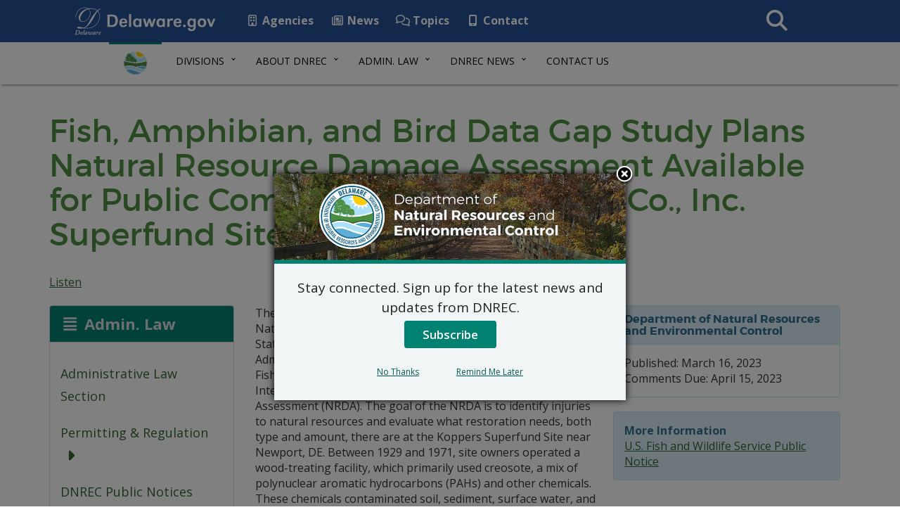

--- FILE ---
content_type: text/html; charset=UTF-8
request_url: https://dnrec.delaware.gov/public-notices/fish-amphibian-and-bird-data-gap-study-plans-natural-resource-damage-assessment-available-for-public-comment-for-the-koppers-co-inc-superfund-site/
body_size: 12423
content:
<!DOCTYPE html>
<html lang="en-US">
  <head>
    <meta charset="utf-8">
    <meta http-equiv="X-UA-Compatible" content="IE=edge">
    <meta name="viewport" content="width=device-width, initial-scale=1">
    <!-- Favicon -->
    <link rel="apple-touch-icon" sizes="57x57" href="https://dnrec.delaware.gov/wp-content/themes/dosgic_DNREC_T_theme/img/apple-icon-57x57.png">
    <link rel="apple-touch-icon" sizes="60x60" href="https://dnrec.delaware.gov/wp-content/themes/dosgic_DNREC_T_theme/img/apple-icon-60x60.png">
    <link rel="apple-touch-icon" sizes="72x72" href="https://dnrec.delaware.gov/wp-content/themes/dosgic_DNREC_T_theme/img/apple-icon-72x72.png">
    <link rel="apple-touch-icon" sizes="76x76" href="https://dnrec.delaware.gov/wp-content/themes/dosgic_DNREC_T_theme/img/apple-icon-76x76.png">
    <link rel="apple-touch-icon" sizes="114x114" href="https://dnrec.delaware.gov/wp-content/themes/dosgic_DNREC_T_theme/img/apple-icon-114x114.png">
    <link rel="apple-touch-icon" sizes="120x120" href="https://dnrec.delaware.gov/wp-content/themes/dosgic_DNREC_T_theme/img/apple-icon-120x120.png">
    <link rel="apple-touch-icon" sizes="144x144" href="https://dnrec.delaware.gov/wp-content/themes/dosgic_DNREC_T_theme/img/apple-icon-144x144.png">
    <link rel="apple-touch-icon" sizes="152x152" href="https://dnrec.delaware.gov/wp-content/themes/dosgic_DNREC_T_theme/img/apple-icon-152x152.png">
    <link rel="apple-touch-icon" sizes="180x180" href="https://dnrec.delaware.gov/wp-content/themes/dosgic_DNREC_T_theme/img/apple-icon-180x180.png">
    <link rel="icon" type="image/png" sizes="192x192"  href="https://dnrec.delaware.gov/wp-content/themes/dosgic_DNREC_T_theme/img/android-icon-192x192.png">
    <link rel="icon" type="image/png" sizes="32x32" href="https://dnrec.delaware.gov/wp-content/themes/dosgic_DNREC_T_theme/img/favicon-32x32.png">
    <link rel="icon" type="image/png" sizes="96x96" href="https://dnrec.delaware.gov/wp-content/themes/dosgic_DNREC_T_theme/img/favicon-96x96.png">
    <link rel="icon" type="image/png" sizes="16x16" href="https://dnrec.delaware.gov/wp-content/themes/dosgic_DNREC_T_theme/img/favicon-16x16.png">
    <link rel="manifest" href="https://dnrec.delaware.gov/wp-content/themes/dosgic_DNREC_T_theme/img/manifest.json">
    <meta name="msapplication-TileColor" content="#ffffff">
    <meta name="msapplication-TileImage" content="https://dnrec.delaware.gov/wp-content/themes/dosgic_DNREC_T_theme/img/ms-icon-144x144.png">
    <meta name="theme-color" content="#ffffff">

        <meta class="swiftype" name="domain" data-type="string" content="dnrec">
    <meta class="swiftype" name="published_at" data-type="date" content="2023-03-16" />
    
    <meta name='robots' content='index, follow, max-image-preview:large, max-snippet:-1, max-video-preview:-1' />

	<!-- This site is optimized with the Yoast SEO plugin v23.1-RC1 - https://yoast.com/wordpress/plugins/seo/ -->
	<title>Fish, Amphibian, and Bird Data Gap Study Plans Natural Resource Damage Assessment Available for Public Comment for the Koppers Co., Inc. Superfund Site - DNREC</title>
	<meta name="description" content="The Koppers Natural Resource Trustees are seeking public comment on study plans for a Natural Resource Damage Assessment for the Koppers Superfund Site, near Newport." />
	<link rel="canonical" href="https://dnrec.delaware.gov/public-notices/fish-amphibian-and-bird-data-gap-study-plans-natural-resource-damage-assessment-available-for-public-comment-for-the-koppers-co-inc-superfund-site/" />
	<meta property="og:locale" content="en_US" />
	<meta property="og:type" content="article" />
	<meta property="og:title" content="Fish, Amphibian, and Bird Data Gap Study Plans Natural Resource Damage Assessment Available for Public Comment for the Koppers Co., Inc. Superfund Site - DNREC" />
	<meta property="og:description" content="The Koppers Natural Resource Trustees are seeking public comment on study plans for a Natural Resource Damage Assessment for the Koppers Superfund Site, near Newport." />
	<meta property="og:url" content="https://dnrec.delaware.gov/public-notices/fish-amphibian-and-bird-data-gap-study-plans-natural-resource-damage-assessment-available-for-public-comment-for-the-koppers-co-inc-superfund-site/" />
	<meta property="og:site_name" content="DNREC" />
	<meta property="article:modified_time" content="2023-03-16T18:34:58+00:00" />
	<meta name="twitter:card" content="summary_large_image" />
	<meta name="twitter:label1" content="Est. reading time" />
	<meta name="twitter:data1" content="2 minutes" />
	<script type="application/ld+json" class="yoast-schema-graph">{"@context":"https://schema.org","@graph":[{"@type":"WebPage","@id":"https://dnrec.delaware.gov/public-notices/fish-amphibian-and-bird-data-gap-study-plans-natural-resource-damage-assessment-available-for-public-comment-for-the-koppers-co-inc-superfund-site/","url":"https://dnrec.delaware.gov/public-notices/fish-amphibian-and-bird-data-gap-study-plans-natural-resource-damage-assessment-available-for-public-comment-for-the-koppers-co-inc-superfund-site/","name":"Fish, Amphibian, and Bird Data Gap Study Plans Natural Resource Damage Assessment Available for Public Comment for the Koppers Co., Inc. Superfund Site - DNREC","isPartOf":{"@id":"https://dnrec.delaware.gov/#website"},"datePublished":"2023-03-16T14:48:59+00:00","dateModified":"2023-03-16T18:34:58+00:00","description":"The Koppers Natural Resource Trustees are seeking public comment on study plans for a Natural Resource Damage Assessment for the Koppers Superfund Site, near Newport.","breadcrumb":{"@id":"https://dnrec.delaware.gov/public-notices/fish-amphibian-and-bird-data-gap-study-plans-natural-resource-damage-assessment-available-for-public-comment-for-the-koppers-co-inc-superfund-site/#breadcrumb"},"inLanguage":"en-US","potentialAction":[{"@type":"ReadAction","target":["https://dnrec.delaware.gov/public-notices/fish-amphibian-and-bird-data-gap-study-plans-natural-resource-damage-assessment-available-for-public-comment-for-the-koppers-co-inc-superfund-site/"]}]},{"@type":"BreadcrumbList","@id":"https://dnrec.delaware.gov/public-notices/fish-amphibian-and-bird-data-gap-study-plans-natural-resource-damage-assessment-available-for-public-comment-for-the-koppers-co-inc-superfund-site/#breadcrumb","itemListElement":[{"@type":"ListItem","position":1,"name":"Home","item":"https://dnrec.delaware.gov/"},{"@type":"ListItem","position":2,"name":"Public Notices","item":"https://dnrec.delaware.gov/public-notices/"},{"@type":"ListItem","position":3,"name":"Fish, Amphibian, and Bird Data Gap Study Plans Natural Resource Damage Assessment Available for Public Comment for the Koppers Co., Inc. Superfund Site"}]},{"@type":"WebSite","@id":"https://dnrec.delaware.gov/#website","url":"https://dnrec.delaware.gov/","name":"DNREC","description":"State of Delaware","potentialAction":[{"@type":"SearchAction","target":{"@type":"EntryPoint","urlTemplate":"https://dnrec.delaware.gov/?s={search_term_string}"},"query-input":"required name=search_term_string"}],"inLanguage":"en-US"}]}</script>
	<!-- / Yoast SEO plugin. -->


<link rel='dns-prefetch' href='//maxcdn.bootstrapcdn.com' />
<link rel='dns-prefetch' href='//f1-na.readspeaker.com' />
<link rel='dns-prefetch' href='//kit.fontawesome.com' />
<link rel='dns-prefetch' href='//delaware.gov' />
<link rel='dns-prefetch' href='//fonts.googleapis.com' />
<link rel="alternate" type="application/rss+xml" title="DNREC &raquo; Fish, Amphibian, and Bird Data Gap Study Plans Natural Resource Damage Assessment Available for Public Comment for the Koppers Co., Inc. Superfund Site Comments Feed" href="https://dnrec.delaware.gov/public-notices/fish-amphibian-and-bird-data-gap-study-plans-natural-resource-damage-assessment-available-for-public-comment-for-the-koppers-co-inc-superfund-site/feed/" />
<link rel='stylesheet' id='wp-block-library-css' href='https://dnrec.delaware.gov/wp-includes/css/dist/block-library/style.min.css?ver=6.5.5' type='text/css' media='all' />
<style id='wp-block-library-theme-inline-css' type='text/css'>
.wp-block-audio figcaption{color:#555;font-size:13px;text-align:center}.is-dark-theme .wp-block-audio figcaption{color:#ffffffa6}.wp-block-audio{margin:0 0 1em}.wp-block-code{border:1px solid #ccc;border-radius:4px;font-family:Menlo,Consolas,monaco,monospace;padding:.8em 1em}.wp-block-embed figcaption{color:#555;font-size:13px;text-align:center}.is-dark-theme .wp-block-embed figcaption{color:#ffffffa6}.wp-block-embed{margin:0 0 1em}.blocks-gallery-caption{color:#555;font-size:13px;text-align:center}.is-dark-theme .blocks-gallery-caption{color:#ffffffa6}.wp-block-image figcaption{color:#555;font-size:13px;text-align:center}.is-dark-theme .wp-block-image figcaption{color:#ffffffa6}.wp-block-image{margin:0 0 1em}.wp-block-pullquote{border-bottom:4px solid;border-top:4px solid;color:currentColor;margin-bottom:1.75em}.wp-block-pullquote cite,.wp-block-pullquote footer,.wp-block-pullquote__citation{color:currentColor;font-size:.8125em;font-style:normal;text-transform:uppercase}.wp-block-quote{border-left:.25em solid;margin:0 0 1.75em;padding-left:1em}.wp-block-quote cite,.wp-block-quote footer{color:currentColor;font-size:.8125em;font-style:normal;position:relative}.wp-block-quote.has-text-align-right{border-left:none;border-right:.25em solid;padding-left:0;padding-right:1em}.wp-block-quote.has-text-align-center{border:none;padding-left:0}.wp-block-quote.is-large,.wp-block-quote.is-style-large,.wp-block-quote.is-style-plain{border:none}.wp-block-search .wp-block-search__label{font-weight:700}.wp-block-search__button{border:1px solid #ccc;padding:.375em .625em}:where(.wp-block-group.has-background){padding:1.25em 2.375em}.wp-block-separator.has-css-opacity{opacity:.4}.wp-block-separator{border:none;border-bottom:2px solid;margin-left:auto;margin-right:auto}.wp-block-separator.has-alpha-channel-opacity{opacity:1}.wp-block-separator:not(.is-style-wide):not(.is-style-dots){width:100px}.wp-block-separator.has-background:not(.is-style-dots){border-bottom:none;height:1px}.wp-block-separator.has-background:not(.is-style-wide):not(.is-style-dots){height:2px}.wp-block-table{margin:0 0 1em}.wp-block-table td,.wp-block-table th{word-break:normal}.wp-block-table figcaption{color:#555;font-size:13px;text-align:center}.is-dark-theme .wp-block-table figcaption{color:#ffffffa6}.wp-block-video figcaption{color:#555;font-size:13px;text-align:center}.is-dark-theme .wp-block-video figcaption{color:#ffffffa6}.wp-block-video{margin:0 0 1em}.wp-block-template-part.has-background{margin-bottom:0;margin-top:0;padding:1.25em 2.375em}
</style>
<style id='classic-theme-styles-inline-css' type='text/css'>
/*! This file is auto-generated */
.wp-block-button__link{color:#fff;background-color:#32373c;border-radius:9999px;box-shadow:none;text-decoration:none;padding:calc(.667em + 2px) calc(1.333em + 2px);font-size:1.125em}.wp-block-file__button{background:#32373c;color:#fff;text-decoration:none}
</style>
<style id='global-styles-inline-css' type='text/css'>
body{--wp--preset--color--black: #000000;--wp--preset--color--cyan-bluish-gray: #abb8c3;--wp--preset--color--white: #ffffff;--wp--preset--color--pale-pink: #f78da7;--wp--preset--color--vivid-red: #cf2e2e;--wp--preset--color--luminous-vivid-orange: #ff6900;--wp--preset--color--luminous-vivid-amber: #fcb900;--wp--preset--color--light-green-cyan: #7bdcb5;--wp--preset--color--vivid-green-cyan: #00d084;--wp--preset--color--pale-cyan-blue: #8ed1fc;--wp--preset--color--vivid-cyan-blue: #0693e3;--wp--preset--color--vivid-purple: #9b51e0;--wp--preset--gradient--vivid-cyan-blue-to-vivid-purple: linear-gradient(135deg,rgba(6,147,227,1) 0%,rgb(155,81,224) 100%);--wp--preset--gradient--light-green-cyan-to-vivid-green-cyan: linear-gradient(135deg,rgb(122,220,180) 0%,rgb(0,208,130) 100%);--wp--preset--gradient--luminous-vivid-amber-to-luminous-vivid-orange: linear-gradient(135deg,rgba(252,185,0,1) 0%,rgba(255,105,0,1) 100%);--wp--preset--gradient--luminous-vivid-orange-to-vivid-red: linear-gradient(135deg,rgba(255,105,0,1) 0%,rgb(207,46,46) 100%);--wp--preset--gradient--very-light-gray-to-cyan-bluish-gray: linear-gradient(135deg,rgb(238,238,238) 0%,rgb(169,184,195) 100%);--wp--preset--gradient--cool-to-warm-spectrum: linear-gradient(135deg,rgb(74,234,220) 0%,rgb(151,120,209) 20%,rgb(207,42,186) 40%,rgb(238,44,130) 60%,rgb(251,105,98) 80%,rgb(254,248,76) 100%);--wp--preset--gradient--blush-light-purple: linear-gradient(135deg,rgb(255,206,236) 0%,rgb(152,150,240) 100%);--wp--preset--gradient--blush-bordeaux: linear-gradient(135deg,rgb(254,205,165) 0%,rgb(254,45,45) 50%,rgb(107,0,62) 100%);--wp--preset--gradient--luminous-dusk: linear-gradient(135deg,rgb(255,203,112) 0%,rgb(199,81,192) 50%,rgb(65,88,208) 100%);--wp--preset--gradient--pale-ocean: linear-gradient(135deg,rgb(255,245,203) 0%,rgb(182,227,212) 50%,rgb(51,167,181) 100%);--wp--preset--gradient--electric-grass: linear-gradient(135deg,rgb(202,248,128) 0%,rgb(113,206,126) 100%);--wp--preset--gradient--midnight: linear-gradient(135deg,rgb(2,3,129) 0%,rgb(40,116,252) 100%);--wp--preset--font-size--small: 13px;--wp--preset--font-size--medium: 20px;--wp--preset--font-size--large: 36px;--wp--preset--font-size--x-large: 42px;--wp--preset--spacing--20: 0.44rem;--wp--preset--spacing--30: 0.67rem;--wp--preset--spacing--40: 1rem;--wp--preset--spacing--50: 1.5rem;--wp--preset--spacing--60: 2.25rem;--wp--preset--spacing--70: 3.38rem;--wp--preset--spacing--80: 5.06rem;--wp--preset--shadow--natural: 6px 6px 9px rgba(0, 0, 0, 0.2);--wp--preset--shadow--deep: 12px 12px 50px rgba(0, 0, 0, 0.4);--wp--preset--shadow--sharp: 6px 6px 0px rgba(0, 0, 0, 0.2);--wp--preset--shadow--outlined: 6px 6px 0px -3px rgba(255, 255, 255, 1), 6px 6px rgba(0, 0, 0, 1);--wp--preset--shadow--crisp: 6px 6px 0px rgba(0, 0, 0, 1);}:where(.is-layout-flex){gap: 0.5em;}:where(.is-layout-grid){gap: 0.5em;}body .is-layout-flex{display: flex;}body .is-layout-flex{flex-wrap: wrap;align-items: center;}body .is-layout-flex > *{margin: 0;}body .is-layout-grid{display: grid;}body .is-layout-grid > *{margin: 0;}:where(.wp-block-columns.is-layout-flex){gap: 2em;}:where(.wp-block-columns.is-layout-grid){gap: 2em;}:where(.wp-block-post-template.is-layout-flex){gap: 1.25em;}:where(.wp-block-post-template.is-layout-grid){gap: 1.25em;}.has-black-color{color: var(--wp--preset--color--black) !important;}.has-cyan-bluish-gray-color{color: var(--wp--preset--color--cyan-bluish-gray) !important;}.has-white-color{color: var(--wp--preset--color--white) !important;}.has-pale-pink-color{color: var(--wp--preset--color--pale-pink) !important;}.has-vivid-red-color{color: var(--wp--preset--color--vivid-red) !important;}.has-luminous-vivid-orange-color{color: var(--wp--preset--color--luminous-vivid-orange) !important;}.has-luminous-vivid-amber-color{color: var(--wp--preset--color--luminous-vivid-amber) !important;}.has-light-green-cyan-color{color: var(--wp--preset--color--light-green-cyan) !important;}.has-vivid-green-cyan-color{color: var(--wp--preset--color--vivid-green-cyan) !important;}.has-pale-cyan-blue-color{color: var(--wp--preset--color--pale-cyan-blue) !important;}.has-vivid-cyan-blue-color{color: var(--wp--preset--color--vivid-cyan-blue) !important;}.has-vivid-purple-color{color: var(--wp--preset--color--vivid-purple) !important;}.has-black-background-color{background-color: var(--wp--preset--color--black) !important;}.has-cyan-bluish-gray-background-color{background-color: var(--wp--preset--color--cyan-bluish-gray) !important;}.has-white-background-color{background-color: var(--wp--preset--color--white) !important;}.has-pale-pink-background-color{background-color: var(--wp--preset--color--pale-pink) !important;}.has-vivid-red-background-color{background-color: var(--wp--preset--color--vivid-red) !important;}.has-luminous-vivid-orange-background-color{background-color: var(--wp--preset--color--luminous-vivid-orange) !important;}.has-luminous-vivid-amber-background-color{background-color: var(--wp--preset--color--luminous-vivid-amber) !important;}.has-light-green-cyan-background-color{background-color: var(--wp--preset--color--light-green-cyan) !important;}.has-vivid-green-cyan-background-color{background-color: var(--wp--preset--color--vivid-green-cyan) !important;}.has-pale-cyan-blue-background-color{background-color: var(--wp--preset--color--pale-cyan-blue) !important;}.has-vivid-cyan-blue-background-color{background-color: var(--wp--preset--color--vivid-cyan-blue) !important;}.has-vivid-purple-background-color{background-color: var(--wp--preset--color--vivid-purple) !important;}.has-black-border-color{border-color: var(--wp--preset--color--black) !important;}.has-cyan-bluish-gray-border-color{border-color: var(--wp--preset--color--cyan-bluish-gray) !important;}.has-white-border-color{border-color: var(--wp--preset--color--white) !important;}.has-pale-pink-border-color{border-color: var(--wp--preset--color--pale-pink) !important;}.has-vivid-red-border-color{border-color: var(--wp--preset--color--vivid-red) !important;}.has-luminous-vivid-orange-border-color{border-color: var(--wp--preset--color--luminous-vivid-orange) !important;}.has-luminous-vivid-amber-border-color{border-color: var(--wp--preset--color--luminous-vivid-amber) !important;}.has-light-green-cyan-border-color{border-color: var(--wp--preset--color--light-green-cyan) !important;}.has-vivid-green-cyan-border-color{border-color: var(--wp--preset--color--vivid-green-cyan) !important;}.has-pale-cyan-blue-border-color{border-color: var(--wp--preset--color--pale-cyan-blue) !important;}.has-vivid-cyan-blue-border-color{border-color: var(--wp--preset--color--vivid-cyan-blue) !important;}.has-vivid-purple-border-color{border-color: var(--wp--preset--color--vivid-purple) !important;}.has-vivid-cyan-blue-to-vivid-purple-gradient-background{background: var(--wp--preset--gradient--vivid-cyan-blue-to-vivid-purple) !important;}.has-light-green-cyan-to-vivid-green-cyan-gradient-background{background: var(--wp--preset--gradient--light-green-cyan-to-vivid-green-cyan) !important;}.has-luminous-vivid-amber-to-luminous-vivid-orange-gradient-background{background: var(--wp--preset--gradient--luminous-vivid-amber-to-luminous-vivid-orange) !important;}.has-luminous-vivid-orange-to-vivid-red-gradient-background{background: var(--wp--preset--gradient--luminous-vivid-orange-to-vivid-red) !important;}.has-very-light-gray-to-cyan-bluish-gray-gradient-background{background: var(--wp--preset--gradient--very-light-gray-to-cyan-bluish-gray) !important;}.has-cool-to-warm-spectrum-gradient-background{background: var(--wp--preset--gradient--cool-to-warm-spectrum) !important;}.has-blush-light-purple-gradient-background{background: var(--wp--preset--gradient--blush-light-purple) !important;}.has-blush-bordeaux-gradient-background{background: var(--wp--preset--gradient--blush-bordeaux) !important;}.has-luminous-dusk-gradient-background{background: var(--wp--preset--gradient--luminous-dusk) !important;}.has-pale-ocean-gradient-background{background: var(--wp--preset--gradient--pale-ocean) !important;}.has-electric-grass-gradient-background{background: var(--wp--preset--gradient--electric-grass) !important;}.has-midnight-gradient-background{background: var(--wp--preset--gradient--midnight) !important;}.has-small-font-size{font-size: var(--wp--preset--font-size--small) !important;}.has-medium-font-size{font-size: var(--wp--preset--font-size--medium) !important;}.has-large-font-size{font-size: var(--wp--preset--font-size--large) !important;}.has-x-large-font-size{font-size: var(--wp--preset--font-size--x-large) !important;}
.wp-block-navigation a:where(:not(.wp-element-button)){color: inherit;}
:where(.wp-block-post-template.is-layout-flex){gap: 1.25em;}:where(.wp-block-post-template.is-layout-grid){gap: 1.25em;}
:where(.wp-block-columns.is-layout-flex){gap: 2em;}:where(.wp-block-columns.is-layout-grid){gap: 2em;}
.wp-block-pullquote{font-size: 1.5em;line-height: 1.6;}
</style>
<link rel='stylesheet' id='mo_saml_admin_settings_style-css' href='https://dnrec.delaware.gov/wp-content/plugins/miniorange-saml-20-single-sign-on/includes/css/jquery.ui.css?ver=6.5.5' type='text/css' media='all' />
<link rel='stylesheet' id='dewap-style-css' href='https://dnrec.delaware.gov/wp-content/plugins/dewap/assets/css/style.css?ver=6.5.5' type='text/css' media='all' />
<link rel='stylesheet' id='bootstrap-css' href='//maxcdn.bootstrapcdn.com/bootstrap/3.3.7/css/bootstrap.min.css' type='text/css' media='all' />
<link rel='stylesheet' id='wp-styles-css' href='https://dnrec.delaware.gov/wp-content/themes/dosgic_DNREC_T_theme/style.css' type='text/css' media='all' />
<link rel='stylesheet' id='google-fonts-css' href='//fonts.googleapis.com/css?family=Open+Sans%3A300%2C400%2C600%2C700%2C800%7COpen+Sans+Condensed%3A300%7CMontserrat%3A400%2C700&#038;ver=all' type='text/css' media='all' />
<link rel='stylesheet' id='gic-category-subscription.css-css' href='https://dnrec.delaware.gov/wp-content/themes/dosgic_DNREC_T_theme/gic-subscription//css/gic-category-subscription.css?ver=6.5.5' type='text/css' media='all' />
<script type="text/javascript" src="https://dnrec.delaware.gov/wp-includes/js/jquery/jquery.min.js?ver=3.7.1" id="jquery-core-js"></script>
<script type="text/javascript" src="https://dnrec.delaware.gov/wp-includes/js/jquery/jquery-migrate.min.js?ver=3.4.1" id="jquery-migrate-js"></script>
<script type="text/javascript" src="https://dnrec.delaware.gov/wp-content/plugins/miniorange-saml-20-single-sign-on/includes/js/settings.js?ver=6.5.5" id="mo_saml_admin_settings_script_widget-js"></script>
<script type="text/javascript" src="//delaware.gov/files/pullnews.php?blog=news.delaware.gov&amp;category=dnrec=&amp;num=3&amp;type=js&amp;from=1&amp;to=3&amp;var=html1" id="Pull-News-1-js"></script>
<script type="text/javascript" src="//delaware.gov/files/pullnews.php?blog=news.delaware.gov&amp;category=dnrec=&amp;num=3&amp;type=js&amp;from=4&amp;to=6&amp;var=html2" id="Pull-News-2-js"></script>
<link rel="EditURI" type="application/rsd+xml" title="RSD" href="https://dnrec.delaware.gov/xmlrpc.php?rsd" />
<meta name="generator" content="WordPress 6.5.5" />
<link rel='shortlink' href='https://dnrec.delaware.gov/?p=35736' />
<link rel="alternate" type="application/json+oembed" href="https://dnrec.delaware.gov/wp-json/oembed/1.0/embed?url=https%3A%2F%2Fdnrec.delaware.gov%2Fpublic-notices%2Ffish-amphibian-and-bird-data-gap-study-plans-natural-resource-damage-assessment-available-for-public-comment-for-the-koppers-co-inc-superfund-site%2F" />
<link rel="alternate" type="text/xml+oembed" href="https://dnrec.delaware.gov/wp-json/oembed/1.0/embed?url=https%3A%2F%2Fdnrec.delaware.gov%2Fpublic-notices%2Ffish-amphibian-and-bird-data-gap-study-plans-natural-resource-damage-assessment-available-for-public-comment-for-the-koppers-co-inc-superfund-site%2F&#038;format=xml" />
<style type="text/css">.recentcomments a{display:inline !important;padding:0 !important;margin:0 !important;}</style>    <!--[if lt IE 9]>
      <script src="https://oss.maxcdn.com/html5shiv/3.7.2/html5shiv.min.js"></script>
      <script src="https://oss.maxcdn.com/respond/1.4.2/respond.min.js"></script>
    <![endif]-->

    <script>
      FontAwesomeConfig = { searchPseudoElements: true };
    </script>

    <!-- FUNNELBACK INCLUDES -->
    <link type="text/css" media="screen" rel="stylesheet" href="https://dnrec.delaware.gov/wp-content/themes/dosgic_DNREC_T_theme/funnelback/funnelback.css" />
    <link rel="stylesheet" type="text/css" href="https://dnrec.delaware.gov/wp-content/themes/dosgic_DNREC_T_theme/funnelback/funnelback.autocompletion-2.6.0.css" />
    <script src="https://dnrec.delaware.gov/wp-content/themes/dosgic_DNREC_T_theme/funnelback/funnelbackConfig.js"></script>
    <script src="https://dnrec.delaware.gov/wp-content/themes/dosgic_DNREC_T_theme/funnelback/typeahead.bundle-0.11.1.min.js"></script>
    <script src="https://dnrec.delaware.gov/wp-content/themes/dosgic_DNREC_T_theme/funnelback/handlebars-4.0.5.min.js"></script>
    <script src="https://dnrec.delaware.gov/wp-content/themes/dosgic_DNREC_T_theme/funnelback/funnelback.autocompletion-2.6.0.js"></script>
    <!-- END FUNNELBACK INCLUDES -->

        <script>
  (function(i,s,o,g,r,a,m){i['GoogleAnalyticsObject']=r;i[r]=i[r]||function(){
  (i[r].q=i[r].q||[]).push(arguments)},i[r].l=1*new Date();a=s.createElement(o),
  m=s.getElementsByTagName(o)[0];a.async=1;a.src=g;m.parentNode.insertBefore(a,m)
  })(window,document,'script','https://www.google-analytics.com/analytics.js','ga');

  ga('create', 'UA-86740757-1', 'auto');
  ga('send', 'pageview');

</script>
<!-- Google tag (gtag.js) -->
<script async src="https://www.googletagmanager.com/gtag/js?id=G-8HJ3TRTCR3"></script>
<script>
  window.dataLayer = window.dataLayer || [];
  function gtag(){dataLayer.push(arguments);}
  gtag('js', new Date());

  gtag('config', 'G-8HJ3TRTCR3');
</script>
  </head>
<body class="public-notices-template-default single single-public-notices postid-35736 wp-embed-responsive">
<div id="fb-root"></div>
<script async defer crossorigin="anonymous" src="https://connect.facebook.net/en_US/sdk.js#xfbml=1&version=v14.0" nonce="owxkdIom"></script>
<!-- BEGIN Fixed Main Nav Bar -->
    <!-- Fixed navbar -->
    <nav class="navbar navbar-default navbar-fixed-top">
      <div class="container-nav">
        <div class="navbar-header">
          <a class="skip-main" href="#main_content">Skip to Content</a>
          <a class="skip-main" href="#agencyFooter">Skip to Navigation</a>
          <a href="https://delaware.gov"><img src="https://dnrec.delaware.gov/wp-content/themes/dosgic_DNREC_T_theme/img/clf4img/delaware_global_d@2x.png" alt="The Delaware.gov logo" class="border_none delaware_d_logo" /></a>
          <a href="https://delaware.gov"><img src="https://dnrec.delaware.gov/wp-content/themes/dosgic_DNREC_T_theme/img/clf4img/delaware_global_text@2x.png" alt="Delaware.gov - The Offical Website of the First State" class="border_none delaware_text" /></a>
        </div>
        <ul class="nav masthead-nav hidden-xs">
          <li><a target="_blank" href="https://delaware.gov/topics/agencylist_alpha"><i class="far fa-building fa-fw"></i> Agencies</a></li>
          <li><a target="_blank" href="https://news.delaware.gov"><i class="fa fa-newspaper-o fa-fw"></i> News</a></li>
          <li><a target="_blank" href="https://delaware.gov/topics"><i class="fa fa-comments-o fa-fw"></i> Topics</a></li>
          <li><a target="_blank" href="https://delaware.gov/help/degov-contact.shtml"><i class="fa fa-mobile fa-fw"></i> Contact</a></li>
        </ul>
        <div id="sb-search-main" class="sb-search-main pull-right">
            <form>
                <label for="txtKeywordMain">Search This Site</label>
                <input class="sb-search-main-input" placeholder="Search This Site" type="text" value="" name="query" id="txtKeywordMain" />
                <input class="sb-search-main-submit" type="submit" value="Submit" />
                <span class="sb-icon-main-search"><i class="fa fa-search fa-fw"></i></span>
            </form>
        </div>
      </div>
    </nav><!-- END Fixed Main Nav Bar -->
<!-- EMERGENCY NOTIFICATION SYSTEM (ENS) AREA -->
<div class="hidden"></div>
<!-- END EMERGENCY NOTIFICATION AREA -->
<!-- AGENCY TOP NAVIGATION -->
<div id="cssmenuTop" data-spy="affix" data-offset-top="60" class="affix">
  <div id="cssmenu">
    <ul id="menu-dnrec-top-navigation" class="nav navbar-nav"><li id="menu-item-5061" class="menu-item menu-item-type-custom menu-item-object-custom menu-item-5061"><a href="/"><img src="//dnrec.delaware.gov/wp-content/themes/dosgic_DNREC_theme/img/dnrec-logo-mark.png" class="nav_logo" alt="DNREC Logo" width="35" height="35"></a></li>
<li id="menu-item-5058" class="menu-item menu-item-type-custom menu-item-object-custom menu-item-has-children menu-item-5058 dropdown"><a href="#" data-toggle="dropdown" class="dropdown-toggle">Divisions <span class="caret"></span></a>
<ul role="menu">
	<li id="menu-item-12483" class="menu-item menu-item-type-custom menu-item-object-custom menu-item-12483"><a href="/office-of-the-secretary/">Office of the Secretary</a></li>
	<li id="menu-item-12484" class="menu-item menu-item-type-custom menu-item-object-custom menu-item-12484"><a href="/climate-coastal-energy/">Div. of Climate, Coastal and Energy</a></li>
	<li id="menu-item-12486" class="menu-item menu-item-type-custom menu-item-object-custom menu-item-12486"><a href="/air/">Div. of Air Quality</a></li>
	<li id="menu-item-12487" class="menu-item menu-item-type-custom menu-item-object-custom menu-item-12487"><a href="/water/">Div. of Water</a></li>
	<li id="menu-item-12488" class="menu-item menu-item-type-custom menu-item-object-custom menu-item-12488"><a href="/waste-hazardous/">Div. of Waste and Hazardous Substances</a></li>
	<li id="menu-item-12489" class="menu-item menu-item-type-custom menu-item-object-custom menu-item-12489"><a href="/fish-wildlife/">Div. of Fish and Wildlife</a></li>
	<li id="menu-item-12490" class="menu-item menu-item-type-custom menu-item-object-custom menu-item-12490"><a href="/parks/">Div. of Parks and Recreation</a></li>
	<li id="menu-item-12491" class="menu-item menu-item-type-custom menu-item-object-custom menu-item-12491"><a href="/watershed-stewardship/">Div. of Watershed Stewardship</a></li>
</ul>
</li>
<li id="menu-item-5060" class="menu-item menu-item-type-custom menu-item-object-custom menu-item-has-children menu-item-5060 dropdown"><a href="#" data-toggle="dropdown" class="dropdown-toggle">About DNREC <span class="caret"></span></a>
<ul role="menu">
	<li id="menu-item-5078" class="menu-item menu-item-type-post_type menu-item-object-page menu-item-5078"><a href="https://dnrec.delaware.gov/divisions/">DNREC Divisions</a></li>
	<li id="menu-item-11660" class="menu-item menu-item-type-post_type menu-item-object-page menu-item-11660"><a href="https://dnrec.delaware.gov/boards-councils-committees/">Boards and Councils</a></li>
	<li id="menu-item-5096" class="menu-item menu-item-type-post_type menu-item-object-page menu-item-5096"><a href="https://dnrec.delaware.gov/mission/">Vision and Mission</a></li>
	<li id="menu-item-46352" class="menu-item menu-item-type-custom menu-item-object-custom menu-item-46352"><a href="https://dnrec.delaware.gov/coastal-cleanup/">Delaware Coastal Cleanup</a></li>
	<li id="menu-item-34993" class="menu-item menu-item-type-post_type menu-item-object-page menu-item-34993"><a href="https://dnrec.delaware.gov/environmental-justice/">Environmental Justice at DNREC</a></li>
	<li id="menu-item-42810" class="menu-item menu-item-type-custom menu-item-object-custom menu-item-42810"><a href="https://dnrec.delaware.gov/environmental-justice/title-vi-dnrec/">Civil Rights and DNREC</a></li>
	<li id="menu-item-46658" class="menu-item menu-item-type-post_type menu-item-object-page menu-item-46658"><a href="https://dnrec.delaware.gov/work-here/">Work for DNREC!</a></li>
	<li id="menu-item-44102" class="menu-item menu-item-type-post_type menu-item-object-page menu-item-44102"><a href="https://dnrec.delaware.gov/internships/">Internships with DNREC</a></li>
	<li id="menu-item-56111" class="menu-item menu-item-type-post_type menu-item-object-page menu-item-56111"><a href="https://dnrec.delaware.gov/nrp/">Natural Resources Police</a></li>
	<li id="menu-item-5076" class="menu-item menu-item-type-post_type menu-item-object-page menu-item-5076"><a href="https://dnrec.delaware.gov/topics-of-interest/">Topics of Interest</a></li>
	<li id="menu-item-5080" class="menu-item menu-item-type-post_type menu-item-object-page menu-item-5080"><a href="https://dnrec.delaware.gov/dnrec-open-data/">Open Data</a></li>
	<li id="menu-item-5093" class="menu-item menu-item-type-post_type menu-item-object-page menu-item-5093"><a href="https://dnrec.delaware.gov/online-applications/">Online Apps</a></li>
	<li id="menu-item-5098" class="menu-item menu-item-type-post_type menu-item-object-page menu-item-5098"><a href="https://dnrec.delaware.gov/dnrec-e-mail-lists/">E-Mail Lists</a></li>
	<li id="menu-item-6176" class="menu-item menu-item-type-custom menu-item-object-custom menu-item-6176"><a href="/coastal-zone-act/">Coastal Zone Act</a></li>
</ul>
</li>
<li id="menu-item-5065" class="menu-item menu-item-type-custom menu-item-object-custom menu-item-has-children menu-item-5065 dropdown"><a href="#" data-toggle="dropdown" class="dropdown-toggle">Admin. Law <span class="caret"></span></a>
<ul role="menu">
	<li id="menu-item-37355" class="menu-item menu-item-type-post_type menu-item-object-page menu-item-37355"><a href="https://dnrec.delaware.gov/regulatory-development-process/">Regulatory Development</a></li>
	<li id="menu-item-5094" class="menu-item menu-item-type-post_type menu-item-object-page menu-item-5094"><a href="https://dnrec.delaware.gov/dnrec-regulations/">Regulations</a></li>
	<li id="menu-item-53084" class="menu-item menu-item-type-post_type menu-item-object-page menu-item-53084"><a href="https://dnrec.delaware.gov/regulatory-review/">DNREC Regulatory Review</a></li>
	<li id="menu-item-34601" class="menu-item menu-item-type-post_type menu-item-object-page menu-item-34601"><a href="https://dnrec.delaware.gov/environmental-permitting/">Environmental Permitting</a></li>
	<li id="menu-item-58160" class="menu-item menu-item-type-post_type menu-item-object-page menu-item-58160"><a href="https://dnrec.delaware.gov/admin-law/permit-fees/">DNREC Permit Fees</a></li>
	<li id="menu-item-10088" class="menu-item menu-item-type-post_type menu-item-object-page menu-item-10088"><a href="https://dnrec.delaware.gov/secretarys-orders/">Secretary’s Orders</a></li>
	<li id="menu-item-10445" class="menu-item menu-item-type-post_type menu-item-object-page menu-item-10445"><a href="https://dnrec.delaware.gov/dnrec-public-notices/">Public Notices</a></li>
	<li id="menu-item-5095" class="menu-item menu-item-type-post_type menu-item-object-page menu-item-5095"><a href="https://dnrec.delaware.gov/public-meeting-calendars/">Public Meetings</a></li>
	<li id="menu-item-9886" class="menu-item menu-item-type-post_type menu-item-object-page menu-item-9886"><a href="https://dnrec.delaware.gov/public-hearings/">Public Hearings</a></li>
	<li id="menu-item-5617" class="menu-item menu-item-type-post_type menu-item-object-page menu-item-5617"><a href="https://dnrec.delaware.gov/environmental-appeals-board/">Environmental Appeals Board</a></li>
	<li id="menu-item-10101" class="menu-item menu-item-type-custom menu-item-object-custom menu-item-10101"><a href="https://dnrec.delaware.gov/coastal-zone-act/industrial-control-board/">Coastal Zone Industrial Control Board</a></li>
	<li id="menu-item-5092" class="menu-item menu-item-type-post_type menu-item-object-page menu-item-5092"><a href="https://dnrec.delaware.gov/foia/">FOIA Requests</a></li>
</ul>
</li>
<li id="menu-item-35315" class="menu-item menu-item-type-custom menu-item-object-custom menu-item-has-children menu-item-35315 dropdown"><a href="#" data-toggle="dropdown" class="dropdown-toggle">DNREC News <span class="caret"></span></a>
<ul role="menu">
	<li id="menu-item-5255" class="menu-item menu-item-type-post_type menu-item-object-page menu-item-5255"><a href="https://dnrec.delaware.gov/newsroom/">Newsroom</a></li>
	<li id="menu-item-35316" class="menu-item menu-item-type-custom menu-item-object-custom menu-item-35316"><a href="https://dnrec.delaware.gov/public-meeting-calendars/">Meetings and Events</a></li>
	<li id="menu-item-35317" class="menu-item menu-item-type-custom menu-item-object-custom menu-item-35317"><a href="https://dnrec.delaware.gov/outdoor-delaware-magazine/">Outdoor Delaware</a></li>
	<li id="menu-item-35425" class="menu-item menu-item-type-post_type menu-item-object-page menu-item-35425"><a href="https://dnrec.delaware.gov/brand-and-visual-identity/">Brand and Logo</a></li>
	<li id="menu-item-35318" class="menu-item menu-item-type-custom menu-item-object-custom menu-item-35318"><a href="https://dnrec.delaware.gov/dnrec-social-media/">Social Media</a></li>
	<li id="menu-item-35319" class="menu-item menu-item-type-custom menu-item-object-custom menu-item-35319"><a href="https://dnrec.delaware.gov/dnrec-e-mail-lists/">E-Mail Lists</a></li>
	<li id="menu-item-38575" class="menu-item menu-item-type-post_type menu-item-object-page menu-item-38575"><a href="https://dnrec.delaware.gov/be-the-first-to-know/">Be the First to Know</a></li>
</ul>
</li>
<li id="menu-item-5311" class="menu-item menu-item-type-post_type menu-item-object-page menu-item-5311"><a href="https://dnrec.delaware.gov/contacts/">Contact Us</a></li>
</ul>    <div id="agencyitems">
      <a href="http://delaware.gov"><img src="https://dnrec.delaware.gov/wp-content/themes/dosgic_DNREC_T_theme/img/clf4img/delaware_global_d_blue@2x.png" class="logo_fade hidden-xs" alt="Delaware 'D' logo" />
      <img src="https://dnrec.delaware.gov/wp-content/themes/dosgic_DNREC_T_theme/img/clf4img/delaware_global_text_blue@2x.png" class="delaware_fade" alt="Delaware.gov logo" /></a>
      <p class="menu_text">DNREC Menu</p>
      <div id="sb-search" class="sb-search pull-right">
        <form id="agency-search">
          <label for="txtKeyword">Search This Site</label>
          <input class="sb-search-input" placeholder="Search This Site" type="text" value="" name="query" id="txtKeyword" />
          <input class="sb-search-submit" type="submit" value="Search" />
          <span class="sb-icon-search"><i class="fa fa-search fa-fw"></i></span>
        </form>
      </div>
    </div>
  </div>
</div><!-- END AGENCY TOP NAVIGATION -->
<div class="offset-div"></div><br />
<div id="readSpeak_test">
    <div class="container" id="main_header">
        <header>
            <h1>Fish, Amphibian, and Bird Data Gap Study Plans Natural Resource Damage Assessment Available for Public Comment for the Koppers Co., Inc. Superfund Site</h1>
        </header>
    </div>
    <br />
        <div class="container">
            <div id="main_content">
            <div id="readspeaker_button1" class="rs_skip rsbtn rs_preserve">
                <a class="rsbtn_play" accesskey="L" title="Listen to this page using ReadSpeaker" href="//app-na.readspeaker.com/cgi-bin/rsent?customerid=7262&amp;lang=en_us&amp;readid=readSpeak_test&amp;url=https://dnrec.delaware.gov/public-notices/fish-amphibian-and-bird-data-gap-study-plans-natural-resource-damage-assessment-available-for-public-comment-for-the-koppers-co-inc-superfund-site/">
                  <span class="rsbtn_left rsimg rspart">
                    <span class="rsbtn_text">
                      <span>Listen</span>
                    </span>
                  </span>
                  <span class="rsbtn_right rsimg rsplay rspart"></span>
                </a>
            </div>
                    <div class="row">
                        <div class="col-md-12">
                                                        <br />
                        </div>
                        <div class="col-md-3">
                            <div class="panel-group" id="accordion">
  <div class="panel sectionmenu_panel">
    <div id="navHead" class="panel-heading">
      <p id="navTitle" class="panel-title">
        <a data-toggle="collapse" data-parent="#accordion" href="#collapseDNREClaw" class="agency_nav" aria-expanded="true">
          <strong><i class="fa fa-align-justify fa-fw" aria-hidden="true"></i> Admin. Law</strong>
        </a>
      </p>
    </div>
    <div id="collapseDNREClaw" class="panel-collapse collapse in" aria-expanded="true">
      <div class="panel-body" id="clf_nav">
        <div class="menu-admin-law-left-menu-container"><ul id="menu-admin-law-left-menu" class="menu"><li id="menu-item-54414" class="menu-item menu-item-type-post_type menu-item-object-page menu-item-54414"><a href="https://dnrec.delaware.gov/admin-law/">Administrative Law Section</a></li>
<li id="menu-item-37353" class="menu-item menu-item-type-custom menu-item-object-custom menu-item-has-children menu-item-37353"><a href="#"><a class="intToggle"  role="button" data-toggle="collapse" data-parent="admin-law-left-menu-container" href=".menuThree" aria-expanded="false">Permitting &#038; Regulation<i class="fa fa-caret-right fa-fw fa-lg" aria-hidden="true"></i></a></a>
<ul class="sub-menu">
	<li id="menu-item-11330" class="menuThree collapse menu-item menu-item-type-post_type menu-item-object-page menu-item-11330"><a href="https://dnrec.delaware.gov/dnrec-regulations/">DNREC Regulations</a></li>
	<li id="menu-item-37354" class="menuThree collapse menu-item menu-item-type-post_type menu-item-object-page menu-item-37354"><a href="https://dnrec.delaware.gov/regulatory-development-process/">Regulatory Development</a></li>
	<li id="menu-item-32293" class="menuThree collapse menu-item menu-item-type-post_type menu-item-object-page menu-item-32293"><a href="https://dnrec.delaware.gov/environmental-permitting/">Environmental Permitting</a></li>
	<li id="menu-item-58161" class="menuThree collapse menu-item menu-item-type-post_type menu-item-object-page menu-item-58161"><a href="https://dnrec.delaware.gov/admin-law/permit-fees/">DNREC Permit Fees</a></li>
	<li id="menu-item-53083" class="menuThree collapse menu-item menu-item-type-post_type menu-item-object-page menu-item-53083"><a href="https://dnrec.delaware.gov/regulatory-review/">DNREC Regulatory Review</a></li>
</ul>
</li>
<li id="menu-item-11329" class="menu-item menu-item-type-post_type menu-item-object-page menu-item-11329"><a href="https://dnrec.delaware.gov/dnrec-public-notices/">DNREC Public Notices</a></li>
<li id="menu-item-46785" class="menu-item menu-item-type-custom menu-item-object-custom menu-item-has-children menu-item-46785"><a href="#"><a class="intToggle"  role="button" data-toggle="collapse" data-parent="admin-law-left-menu-container" href=".menuFour" aria-expanded="false">DNREC Calendar<i class="fa fa-caret-right fa-fw fa-lg" aria-hidden="true"></i></a></a>
<ul class="sub-menu">
	<li id="menu-item-46789" class="menuFour collapse menu-item menu-item-type-post_type menu-item-object-page menu-item-46789"><a href="https://dnrec.delaware.gov/public-meeting-calendars/">All Meetings and Events</a></li>
	<li id="menu-item-46786" class="menuFour collapse menu-item menu-item-type-post_type menu-item-object-page menu-item-46786"><a href="https://dnrec.delaware.gov/public-meeting-calendars/public-meetings/">Public Meetings</a></li>
	<li id="menu-item-46787" class="menuFour collapse menu-item menu-item-type-post_type menu-item-object-page menu-item-46787"><a href="https://dnrec.delaware.gov/public-meeting-calendars/education-and-outreach/">Education and Outreach</a></li>
	<li id="menu-item-46788" class="menuFour collapse menu-item menu-item-type-post_type menu-item-object-page menu-item-46788"><a href="https://dnrec.delaware.gov/public-meeting-calendars/outdoor-recreation/">Outdoor Recreation</a></li>
</ul>
</li>
<li id="menu-item-18903" class="menu-item menu-item-type-custom menu-item-object-custom menu-item-has-children menu-item-18903"><a href="http://#"><a class="intToggle"  role="button" data-toggle="collapse" data-parent="admin-law-left-menu-container" href=".menuTwo" aria-expanded="false">Public Hearings<i class="fa fa-caret-right fa-fw fa-lg" aria-hidden="true"></i></a></a>
<ul class="sub-menu">
	<li id="menu-item-11328" class="menuTwo collapse menu-item menu-item-type-post_type menu-item-object-page menu-item-11328"><a href="https://dnrec.delaware.gov/public-hearings/">DNREC Public Hearings</a></li>
	<li id="menu-item-18905" class="menuTwo collapse menu-item menu-item-type-post_type menu-item-object-page menu-item-18905"><a href="https://dnrec.delaware.gov/public-hearings/comments/">Public Comment Rules and Restrictions</a></li>
	<li id="menu-item-18904" class="menuTwo collapse menu-item menu-item-type-post_type menu-item-object-page menu-item-18904"><a href="https://dnrec.delaware.gov/public-hearings/comments/registration/">Public Hearing Comment Registration</a></li>
	<li id="menu-item-18906" class="menuTwo collapse menu-item menu-item-type-post_type menu-item-object-page menu-item-18906"><a href="https://dnrec.delaware.gov/public-hearings/comment-form/">Public Hearing Comment Form</a></li>
</ul>
</li>
<li id="menu-item-11418" class="menu-item menu-item-type-custom menu-item-object-custom menu-item-has-children menu-item-11418"><a href="http://#"><a class="intToggle"  role="button" data-toggle="collapse" data-parent="admin-law-left-menu-container" href=".menuOne" aria-expanded="false">Secretary&#8217;s Orders<i class="fa fa-caret-right fa-fw fa-lg" aria-hidden="true"></i></a></a>
<ul class="sub-menu">
	<li id="menu-item-11417" class="menuOne collapse menu-item menu-item-type-post_type menu-item-object-page menu-item-11417"><a href="https://dnrec.delaware.gov/secretarys-orders/regulatory/">Regulatory Orders</a></li>
	<li id="menu-item-11416" class="menuOne collapse menu-item menu-item-type-post_type menu-item-object-page menu-item-11416"><a href="https://dnrec.delaware.gov/secretarys-orders/permitting/">Permitting Orders</a></li>
	<li id="menu-item-11415" class="menuOne collapse menu-item menu-item-type-post_type menu-item-object-page menu-item-11415"><a href="https://dnrec.delaware.gov/secretarys-orders/enforcement/">Enforcement Orders</a></li>
</ul>
</li>
<li id="menu-item-43133" class="menu-item menu-item-type-custom menu-item-object-custom menu-item-43133"><a href="https://dnrec.delaware.gov/environmental-justice/title-vi-dnrec/">Civil Rights and DNREC</a></li>
<li id="menu-item-11331" class="menu-item menu-item-type-post_type menu-item-object-page menu-item-11331"><a href="https://dnrec.delaware.gov/environmental-appeals-board/">Environmental Appeals Board</a></li>
<li id="menu-item-11334" class="menu-item menu-item-type-post_type menu-item-object-page menu-item-11334"><a href="https://dnrec.delaware.gov/coastal-zone-act/industrial-control-board/">Coastal Zone Industrial Control Board</a></li>
<li id="menu-item-11335" class="menu-item menu-item-type-post_type menu-item-object-page menu-item-11335"><a href="https://dnrec.delaware.gov/foia/">DNREC FOIA Requests</a></li>
</ul></div>      </div>
    </div>
  </div>
</div>
                        </div>
                        <div class="col-md-9">
                                                        
<div class="col-md-5 col-xs-12 col-lg-5 pull-right">
<div class="panel panel-info"><div class="panel-heading"><h3 class="panel-title">Department of Natural Resources and Environmental Control</h3></div><div class="panel-body">
Published: March 16, 2023<br>
Comments Due: April 15, 2023
</div></div>
<div class="alert alert-info">
<strong>More Information</strong><br>
<a href="https://documents.dnrec.delaware.gov/dwhs/remediation/Koppers/USFWS-Koppers-Public-Notice-508.pdf">U.S. Fish and Wildlife Service Public Notice</a>
</div>
</div>



<p>The Koppers Natural Resource Trustees &#8212; Department of Natural Resources and Environmental Control (DNREC) for the State of Delaware, National Oceanic and Atmospheric Administration (NOAA) for the Department of Commerce, and U.S. Fish and Wildlife Service (USFWS) for the Department of the Interior &#8212; are conducting a Natural Resource Damage Assessment (NRDA). The goal of the NRDA is to identify injuries to natural resources and evaluate what restoration needs, both type and amount, there are at the Koppers Superfund Site near Newport, DE. Between 1929 and 1971, site owners operated a wood-treating facility, which primarily used creosote, a mix of polynuclear aromatic hydrocarbons (PAHs) and other chemicals. These chemicals contaminated soil, sediment, surface water, and groundwater.</p>



<p>The 300-acre site provides habitat for biological resources such as invertebrates, fish, amphibians, and birds. The Trustees determined that new field and laboratory studies are needed to evaluate site-related injury to fish, amphibians, and birds. Once the studies are complete, the Trustees will use the results and other data to write a Damage Assessment Plan. Afterwards, they will work with the public to propose restoration projects to compensate for lost ecological services.</p>



<p>The NRDA process is separate from the cleanup. However, the Trustees are coordinating with the U.S. Environmental Protection Agency which will be supervising the cleanup to ensure that field work (which will start this spring) will be completed before the cleanup begins.</p>



<p>The Trustees are seeking input on these Study Plans during a 30-day public comment period (March 16 – April 15, 2023). They will provide a point-by-point comment response shortly afterwards. </p>



<p>The study plans are available online, <a href="https://www.fws.gov/project/koppers-delaware-superfund-site-natural-resource-damage-assessment">on the USFWS website</a> and <a href="https://dnrec.delaware.gov/waste-hazardous/remediation/damage-assessments/">on the DNREC website</a>, and in-person at Kirkwood Public Library (6000 Kirkwood Highway Wilmington, DE 19801). </p>



<p>For questions and to submit comments (by 04/15/23), contact:</p>



<p class="has-text-align-center"><a href="mailto:fred_pinkney@fws.gov">Fred Pinkney</a><br>Project Manager<br>U.S. Fish and Wildlife Service<br>Chesapeake Bay Field Office<br>177 Admiral Cochrane Drive<br>Annapolis, MD 21401</p>



<p>. </p>
                        </div>
                        <div class="col-md-12">
                            <p><small><span class="label label-success">Related Topics:</span>&nbsp;&nbsp;<a href="https://dnrec.delaware.gov/tag/natural-resource-damage-assessment/" rel="tag">Natural Resource Damage Assessment</a>, <a href="https://dnrec.delaware.gov/tag/npl/" rel="tag">NPL</a>, <a href="https://dnrec.delaware.gov/tag/public-comment/" rel="tag">public comment</a>, <a href="https://dnrec.delaware.gov/tag/public-notice/" rel="tag">public notice</a>, <a href="https://dnrec.delaware.gov/tag/remediation/" rel="tag">remediation</a>, <a href="https://dnrec.delaware.gov/tag/superfund/" rel="tag">superfund</a>, <a href="https://dnrec.delaware.gov/tag/waste-and-hazardous-substances/" rel="tag">waste and hazardous substances</a></small></p>
                            <br />
                        </div>
                                            </div>
                </div>
            <br />
        </div>
</div><!-- readSpeak_test -->
<!-- BEGIN Footer -->
<div id="agencyFooter">
    <div class="container">
        	<span class="hidden-sm"><br /></span>
      <div class="row">
        <div class="col-sm-3">
        	<a href="/"><img src="https://dnrec.delaware.gov/wp-content/themes/dosgic_DNREC_T_theme/img/dnrec-logo.png" alt="Delaware Natural Resources and Environmental Control" class="agencyFooter_logo center-block" /></a><br />
        </div>
        <div class="col-sm-3">
          	<div class="menu-dnrec-top-footer-left-column-container"><ul id="menu-dnrec-top-footer-left-column" class="menu"><li id="menu-item-7031" class="menu-item menu-item-type-post_type menu-item-object-page menu-item-7031"><a href="https://dnrec.delaware.gov/office-of-the-secretary/">Office of the Secretary</a></li>
<li id="menu-item-52169" class="menu-item menu-item-type-custom menu-item-object-custom menu-item-52169"><a href="https://dnrec.delaware.gov/air/">Division of Air Quality</a></li>
<li id="menu-item-52170" class="menu-item menu-item-type-custom menu-item-object-custom menu-item-52170"><a href="https://dnrec.delaware.gov/waste-hazardous/">Division of Waste and Hazardous Substances</a></li>
</ul></div>        </div>
        <div class="col-sm-3">
        	<div class="menu-dnrec-top-footer-middle-column-container"><ul id="menu-dnrec-top-footer-middle-column" class="menu"><li id="menu-item-40996" class="menu-item menu-item-type-custom menu-item-object-custom menu-item-40996"><a href="/water/">Division of Water</a></li>
<li id="menu-item-52171" class="menu-item menu-item-type-custom menu-item-object-custom menu-item-52171"><a href="https://dnrec.delaware.gov/climate-coastal-energy/">Division of Climate, Coastal and Energy</a></li>
<li id="menu-item-52172" class="menu-item menu-item-type-custom menu-item-object-custom menu-item-52172"><a href="https://dnrec.delaware.gov/fish-wildlife/">Division of Fish and Wildlife</a></li>
</ul></div>        </div>
        <div class="col-sm-3">
          	<div class="menu-dnrec-top-footer-right-column-container"><ul id="menu-dnrec-top-footer-right-column" class="menu"><li id="menu-item-5056" class="menu-item menu-item-type-custom menu-item-object-custom menu-item-5056"><a href="/parks/">Division of Parks and Recreation</a></li>
<li id="menu-item-5057" class="menu-item menu-item-type-custom menu-item-object-custom menu-item-5057"><a href="/watershed-stewardship/">Division of Watershed Stewardship</a></li>
</ul></div>        </div>
      </div>
      <br />
      <hr class="clf">
      <div class="row">
        <div class="col-sm-3">
        <p class="text-center"><a target="_blank" href="https://www.facebook.com/DelawareDNREC/"><i class="fab fa-facebook-square fa-fw fa-xl" aria-hidden="true"></i></a>&nbsp;<a target="_blank" href="https://www.instagram.com/delawarednrec/"><i class="fab fa-instagram-square fa-fw fa-xl" aria-hidden="true"></i></a>&nbsp;<a target="_blank" href="https://www.youtube.com/user/DelawareDNREC"><i class="fab fa-youtube-square fa-fw fa-xl" aria-hidden="true"></i></a>&nbsp;<a target="_blank" href="https://www.linkedin.com/company/delawarednrec"><i class="fab fa-linkedin fa-fw fa-xl" aria-hidden="true"></i></a>&nbsp;<a target="_blank" href="https://twitter.com/DelawareDNREC"><i class="fab fa-x-twitter fa-fw fa-xl" aria-hidden="true"></i></a>&nbsp;<a target="_blank" href="https://bsky.app/profile/delawarednrec.bsky.social"><i class="fab fa-bluesky fa-fw fa-xl" aria-hidden="true"></i></a></p>
        </div>
        <div class="col-sm-3">
          	<div class="menu-dnrec-sub-footer-left-column-container"><ul id="menu-dnrec-sub-footer-left-column" class="menu"><li id="menu-item-5256" class="menu-item menu-item-type-post_type menu-item-object-page menu-item-5256"><a href="https://dnrec.delaware.gov/newsroom/">DNREC Newsroom</a></li>
<li id="menu-item-5091" class="menu-item menu-item-type-post_type menu-item-object-page menu-item-5091"><a href="https://dnrec.delaware.gov/public-meeting-calendars/">Public Meetings</a></li>
<li id="menu-item-52173" class="menu-item menu-item-type-custom menu-item-object-custom menu-item-52173"><a href="https://dnrec.delaware.gov/dnrec-public-notices/">Public Notices</a></li>
<li id="menu-item-52182" class="menu-item menu-item-type-custom menu-item-object-custom menu-item-52182"><a href="https://dnrec.delaware.gov/dnrec-regulations/">DNREC Regulations</a></li>
</ul></div>        </div>
        <div class="col-sm-3">
        	<div class="menu-dnrec-sub-footer-middle-column-container"><ul id="menu-dnrec-sub-footer-middle-column" class="menu"><li id="menu-item-52174" class="menu-item menu-item-type-custom menu-item-object-custom menu-item-52174"><a href="https://dnrec.delaware.gov/environmental-justice/">Environmental Justice</a></li>
<li id="menu-item-52175" class="menu-item menu-item-type-custom menu-item-object-custom menu-item-52175"><a href="https://dnrec.delaware.gov/environmental-justice/title-vi-dnrec/">Non-Discrimination Notice</a></li>
<li id="menu-item-52176" class="menu-item menu-item-type-custom menu-item-object-custom menu-item-52176"><a href="https://dnrec.delaware.gov/dnrec-open-data/">DNREC Open Data</a></li>
<li id="menu-item-52177" class="menu-item menu-item-type-custom menu-item-object-custom menu-item-52177"><a href="https://dnrec.delaware.gov/foia/">FOIA Requests</a></li>
</ul></div>        </div>
        <div class="col-sm-3">
          	<div class="menu-dnrec-sub-footer-right-column-container"><ul id="menu-dnrec-sub-footer-right-column" class="menu"><li id="menu-item-52178" class="menu-item menu-item-type-custom menu-item-object-custom menu-item-52178"><a href="https://dnrec.delaware.gov/divisions/">DNREC Divisions</a></li>
<li id="menu-item-52179" class="menu-item menu-item-type-custom menu-item-object-custom menu-item-52179"><a href="https://dnrec.delaware.gov/mission/">About DNREC</a></li>
<li id="menu-item-52180" class="menu-item menu-item-type-custom menu-item-object-custom menu-item-52180"><a href="https://dnrec.delaware.gov/work-here/">Work for DNREC!</a></li>
<li id="menu-item-52181" class="menu-item menu-item-type-custom menu-item-object-custom menu-item-52181"><a href="https://dnrec.delaware.gov/contacts/">Contact Us</a></li>
</ul></div>        </div>
      </div>
    </div>
    <div class="pull-right"><a href="#" class="toggle-footer-btn">+</a></div>
  </div>
    <div id="footer">
      <div class="container">
        <h1 class="main_footer">Delaware's Government</h1>
        <hr />
        <div class="row">
        	<div class="col-sm-3">
    <p><a href="http://governor.delaware.gov">Delaware's Governor</a><br />
    <a href="http://delaware.gov/topics/agencylist_alpha">State Agencies</a><br />
    <a href="http://delaware.gov/topics/yourgovernment">Elected Officials</a><br />
    <a href="http://legis.delaware.gov/">General Assembly</a><br />
    <a href="http://courts.delaware.gov/">Delaware Courts</a><br />
    <a href="https://dhr.delaware.gov/personnel/employee-resources.shtml">State Employees</a><br />
    <a href="http://delaware.gov/topics/municipalities">Cities &amp; Towns</a><br />
    <a href="http://delcode.delaware.gov/">Delaware State Code</a><br />
    <a href="http://regulations.delaware.gov/">State Regulations</a><br />
    <!--  <a href="http://governor.delaware.gov/regulatory_review.shtml">Regulatory Review</a> -->
    <a href="http://firststeps.delaware.gov/">Business First Steps</a></p>
</div>
<div class="col-sm-3">
    <p><a href="http://delaware.gov/phonedirectory/">Phone Directory</a><br />
    <a href="http://delaware.gov/locationsdirectory/">Locations Directory</a><br />
    <a href="https://publicmeetings.delaware.gov/">Public Meetings</a><br />
    <a href="http://elections.delaware.gov">Voting &amp; Elections</a><br />
    <a href="http://delaware.gov/topics/transparency">Transparency</a><br />
    <a href="http://www.choosehealthde.com/">Health Insurance</a><br />
    <a href="http://delaware.gov/topics/TaxCenter">Tax Center</a><br />
    <a href="http://revenue.delaware.gov/pit_onlinefiling.shtml">Personal Income Tax</a><br />
    <a href="http://delaware.gov/help/privacy">Privacy Policy</a><br />
    <a href="http://delaware.gov/topics/weatherpage">Weather &amp; Travel</a></p>
</div>
<div class="col-sm-3">
    <p><a href="http://delaware.gov/help/degov-contact.shtml">Contact Us</a><br />
    <a href="http://corp.delaware.gov/">Corporations</a><br />
    <a href="http://corp.delaware.gov/paytaxes.shtml">Franchise Tax</a><br />
    <a href="https://grossreceiptstax.delaware.gov/grtpublic/">Gross Receipts Tax</a><br />
    <a href="https://dorweb.revenue.delaware.gov/EDIOnline/EDIOnline.dll">Withholding Tax</a><br />
    <a href="http://delaware.gov/topics/">Delaware Topics</a><br />
    <a href="http://delaware.gov/help/">Help Center</a><br />
    <a href="http://delaware.gov/topics/apps">Mobile Apps</a><br />
    <a href="http://delaware.gov/topics/subscribeemail">E-mail / Text Alerts</a><br />
    <a href="https://delaware.gov/topics/socialmedia">Social Media</a></p>
</div>
<div class="col-sm-3">
    <img src="https://dnrec.delaware.gov/wp-content/themes/dosgic_DNREC_T_theme/img/clf4img/portal_footer_seal.png" alt="State Seal of Delaware" class="hidden-xs img-responsive" />
</div>        </div><!-- /.row -->
        <hr />
        <div class="row">
      		<div class="col-sm-5 col-md-4 col-lg-4">
        		<div class="social center-block">
          			<div class="social_facebook">
            			<a href="https://www.facebook.com/delaware.gov" target="_blank"><i class="fab fa-facebook-square fa-3x"></i></a>
          			</div>
          			<div class="social_twitter">
            			<a href="https://twitter.com/delaware_gov/" target="_blank"><i class="fa-brands fa-square-x-twitter fa-3x"></i></a>
          			</div>
          			<div class="social_flickr">
            			<a href="http://www.flickr.com/groups/delaware_gov/" target="_blank"><i class="fab fa-flickr fa-3x"></i></a>
          			</div>
          			<div class="social_youtube">
            			<a href="https://www.youtube.com/user/DelawareGovernment" target="_blank"><i class="fab fa-youtube-square fa-3x"></i></a>
          			</div>
          			<div class="social_rss">
            			<a href="https://www.instagram.com/delaware_gov/" target="_blank"><i class="fab fa-instagram fa-3x"></i></a>
          			</div>
        		</div><div class="clear"></div><br />
      		</div>
      		<div class="col-sm-3">
        		<div class="btn-group">
          			<a class="btn btn-default btn-lg decreaseFont" href="#"><span class="wave_text">Make Text Size Smaler</span><i class="fas fa-minus"></i></a>
          			<a class="btn btn-default btn-lg resetFont" href="#"><span class="wave_text">Reset Text Size</span><i class="fas fa-font"></i></a>
          			<a class="btn btn-default btn-lg increaseFont" href="#"><span class="wave_text">Make Text Size Bigger</span><i class="fas fa-plus"></i></a>
        		</div><br /><br />
      		</div>
      		<div class="col-sm-4 col-md-5 col-lg-5">
            	<img src="https://dnrec.delaware.gov/wp-content/themes/dosgic_DNREC_T_theme/img/clf4img/gic_portal_footer_logo@2x.png" alt="Built by the Government Information Center (GIC)" class="footer_logo" />
            	<p>Built by the <a href="http://gic.delaware.gov">Government Information Center</a><br />
              	&copy;MMXXVI <a href="http://delaware.gov">Delaware.gov</a></p>
            </div>
        </div>
      </div><div class="pull-right"><a href="#" class="toggle-footer-btn">-</a></div>
    </div>
<!-- END Footer -->
<script type="text/javascript" src="//maxcdn.bootstrapcdn.com/bootstrap/3.3.7/js/bootstrap.min.js" id="bootstrap-js-js"></script>
<script type="text/javascript" src="//f1-na.readspeaker.com/script/7262/webReader/webReader.js?pids=wr" id="readspeaker-js-js"></script>
<script type="text/javascript" src="https://kit.fontawesome.com/5c9e4c678b.js"
crossorigin="anonymous" async="async"></script>
<script type="text/javascript" src="https://dnrec.delaware.gov/wp-content/themes/dosgic_DNREC_T_theme/js/agency.js" id="Agency-js-js"></script>
<script type="text/javascript" src="https://dnrec.delaware.gov/wp-content/themes/dosgic_DNREC_T_theme/gic-subscription//scripts/scripts.js?ver=1.0.0" id="st-category-email-scripts.js-js"></script>
<script>
new UISearch( document.getElementById( 'sb-search' ) );
</script>
<script>
new UISearch( document.getElementById( 'sb-search-main' ) );
</script>
<!-- GovDelivery Subscription Overlay -->
<script src="https://content.govdelivery.com/overlay/js/14065.js"></script>
<!-- End GovDelivery Overlay -->
</body>
</html>